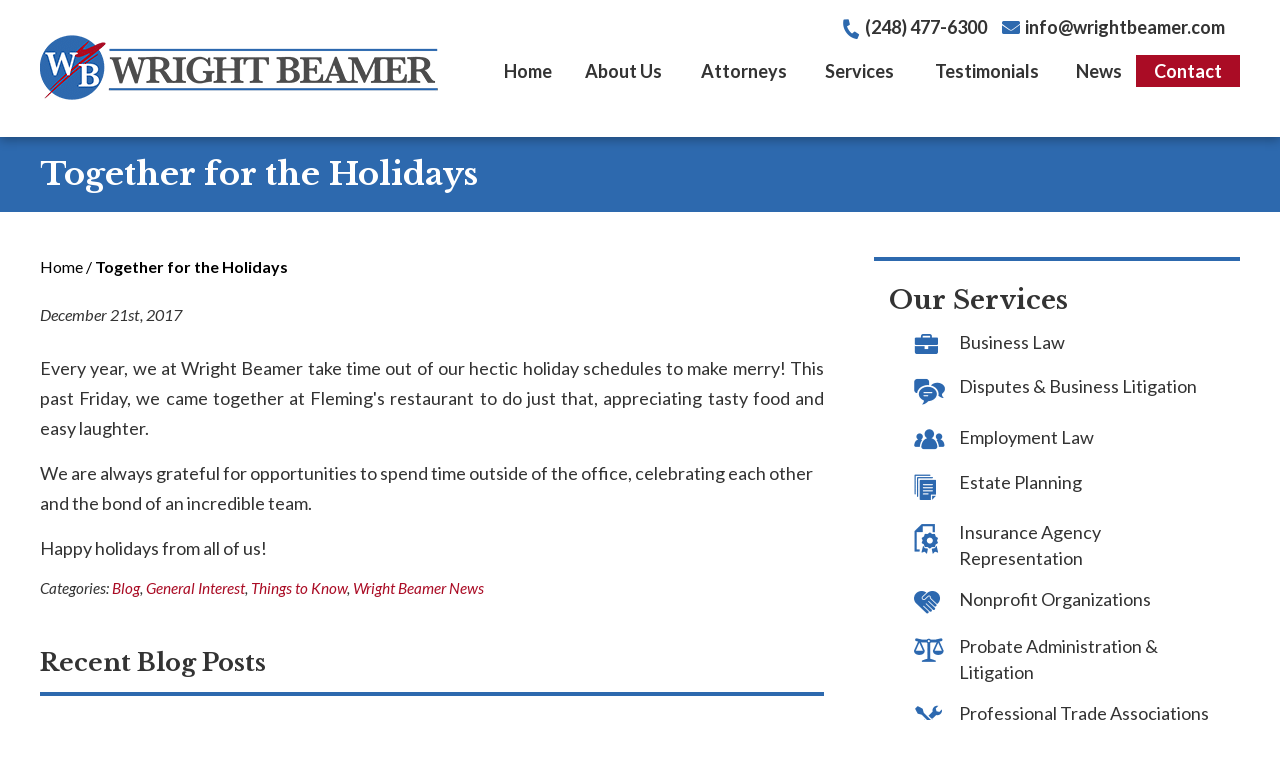

--- FILE ---
content_type: text/html; charset=UTF-8
request_url: https://www.wrightbeamer.com/together-for-the-holidays/
body_size: 15731
content:

<!DOCTYPE html>
<!--[if IE 8 ]>    <html lang="en-US" class="no-js no-touch ie8"> <![endif]-->
<!--[if (gte IE 9)|(gt IEMobile 7)|!(IEMobile)|!(IE)]><!--><html lang="en-US" class="no-js no-touch"><!--<![endif]-->

    <head>
        <meta name="themodernfirm-framework-version" content="2.5.1.1" />
        <meta name="wordpress-version" content="6.8.1" />
        <meta http-equiv="Content-Type" content="text/html; charset=utf-8" />
<script type="text/javascript">
/* <![CDATA[ */
var gform;gform||(document.addEventListener("gform_main_scripts_loaded",function(){gform.scriptsLoaded=!0}),document.addEventListener("gform/theme/scripts_loaded",function(){gform.themeScriptsLoaded=!0}),window.addEventListener("DOMContentLoaded",function(){gform.domLoaded=!0}),gform={domLoaded:!1,scriptsLoaded:!1,themeScriptsLoaded:!1,isFormEditor:()=>"function"==typeof InitializeEditor,callIfLoaded:function(o){return!(!gform.domLoaded||!gform.scriptsLoaded||!gform.themeScriptsLoaded&&!gform.isFormEditor()||(gform.isFormEditor()&&console.warn("The use of gform.initializeOnLoaded() is deprecated in the form editor context and will be removed in Gravity Forms 3.1."),o(),0))},initializeOnLoaded:function(o){gform.callIfLoaded(o)||(document.addEventListener("gform_main_scripts_loaded",()=>{gform.scriptsLoaded=!0,gform.callIfLoaded(o)}),document.addEventListener("gform/theme/scripts_loaded",()=>{gform.themeScriptsLoaded=!0,gform.callIfLoaded(o)}),window.addEventListener("DOMContentLoaded",()=>{gform.domLoaded=!0,gform.callIfLoaded(o)}))},hooks:{action:{},filter:{}},addAction:function(o,r,e,t){gform.addHook("action",o,r,e,t)},addFilter:function(o,r,e,t){gform.addHook("filter",o,r,e,t)},doAction:function(o){gform.doHook("action",o,arguments)},applyFilters:function(o){return gform.doHook("filter",o,arguments)},removeAction:function(o,r){gform.removeHook("action",o,r)},removeFilter:function(o,r,e){gform.removeHook("filter",o,r,e)},addHook:function(o,r,e,t,n){null==gform.hooks[o][r]&&(gform.hooks[o][r]=[]);var d=gform.hooks[o][r];null==n&&(n=r+"_"+d.length),gform.hooks[o][r].push({tag:n,callable:e,priority:t=null==t?10:t})},doHook:function(r,o,e){var t;if(e=Array.prototype.slice.call(e,1),null!=gform.hooks[r][o]&&((o=gform.hooks[r][o]).sort(function(o,r){return o.priority-r.priority}),o.forEach(function(o){"function"!=typeof(t=o.callable)&&(t=window[t]),"action"==r?t.apply(null,e):e[0]=t.apply(null,e)})),"filter"==r)return e[0]},removeHook:function(o,r,t,n){var e;null!=gform.hooks[o][r]&&(e=(e=gform.hooks[o][r]).filter(function(o,r,e){return!!(null!=n&&n!=o.tag||null!=t&&t!=o.priority)}),gform.hooks[o][r]=e)}});
/* ]]> */
</script>

        <meta charset="UTF-8" />
        <meta name="viewport" content="width=device-width, initial-scale=1, maximum-scale=1.0, user-scalable=no" />
        <link rel="profile" href="https://gmpg.org/xfn/11" />	
                <link rel="shortcut icon" href="https://www.wrightbeamer.com/wp-content/uploads/sites/528/2021/10/favicon.ico" /><meta name='robots' content='index, follow, max-image-preview:large, max-snippet:-1, max-video-preview:-1' />
	<style>img:is([sizes="auto" i], [sizes^="auto," i]) { contain-intrinsic-size: 3000px 1500px }</style>
	
	<!-- This site is optimized with the Yoast SEO plugin v26.8 - https://yoast.com/product/yoast-seo-wordpress/ -->
	<title>Together for the Holidays</title>
	<link rel="canonical" href="https://www.wrightbeamer.com/together-for-the-holidays/" />
	<meta property="og:locale" content="en_US" />
	<meta property="og:type" content="article" />
	<meta property="og:title" content="Together for the Holidays" />
	<meta property="og:description" content="Every year, we at Wright Beamer take time out of our hectic holiday schedules to make merry! This past Friday, we came together at Fleming&#8217;s restaurant to do just that, appreciating tasty food and easy laughter.  We are always grateful for opportunities to spend time outside of the office, celebrating each other and the bond of an incredible [&hellip;]" />
	<meta property="og:url" content="https://www.wrightbeamer.com/together-for-the-holidays/" />
	<meta property="og:site_name" content="Wright Beamer, PLC" />
	<meta property="article:publisher" content="https://www.facebook.com/WrightBeamer/" />
	<meta property="article:published_time" content="2017-12-21T20:06:05+00:00" />
	<meta property="article:modified_time" content="2021-11-09T23:42:55+00:00" />
	<meta name="author" content="Lauren Woirol" />
	<meta name="twitter:card" content="summary_large_image" />
	<meta name="twitter:creator" content="@wrightbeamer" />
	<meta name="twitter:site" content="@wrightbeamer" />
	<meta name="twitter:label1" content="Written by" />
	<meta name="twitter:data1" content="Lauren Woirol" />
	<script type="application/ld+json" class="yoast-schema-graph">{"@context":"https://schema.org","@graph":[{"@type":"Article","@id":"https://www.wrightbeamer.com/together-for-the-holidays/#article","isPartOf":{"@id":"https://www.wrightbeamer.com/together-for-the-holidays/"},"author":{"name":"Lauren Woirol","@id":"https://www.wrightbeamer.com/#/schema/person/ea51f2396832ee75b5f42e806e61a787"},"headline":"Together for the Holidays","datePublished":"2017-12-21T20:06:05+00:00","dateModified":"2021-11-09T23:42:55+00:00","mainEntityOfPage":{"@id":"https://www.wrightbeamer.com/together-for-the-holidays/"},"wordCount":70,"articleSection":["Blog","General Interest","Things to Know","Wright Beamer News"],"inLanguage":"en-US"},{"@type":"WebPage","@id":"https://www.wrightbeamer.com/together-for-the-holidays/","url":"https://www.wrightbeamer.com/together-for-the-holidays/","name":"Together for the Holidays","isPartOf":{"@id":"https://www.wrightbeamer.com/#website"},"datePublished":"2017-12-21T20:06:05+00:00","dateModified":"2021-11-09T23:42:55+00:00","author":{"@id":"https://www.wrightbeamer.com/#/schema/person/ea51f2396832ee75b5f42e806e61a787"},"breadcrumb":{"@id":"https://www.wrightbeamer.com/together-for-the-holidays/#breadcrumb"},"inLanguage":"en-US","potentialAction":[{"@type":"ReadAction","target":["https://www.wrightbeamer.com/together-for-the-holidays/"]}]},{"@type":"BreadcrumbList","@id":"https://www.wrightbeamer.com/together-for-the-holidays/#breadcrumb","itemListElement":[{"@type":"ListItem","position":1,"name":"Home","item":"https://www.wrightbeamer.com/"},{"@type":"ListItem","position":2,"name":"Together for the Holidays"}]},{"@type":"WebSite","@id":"https://www.wrightbeamer.com/#website","url":"https://www.wrightbeamer.com/","name":"Wright Beamer, PLC","description":"","potentialAction":[{"@type":"SearchAction","target":{"@type":"EntryPoint","urlTemplate":"https://www.wrightbeamer.com/?s={search_term_string}"},"query-input":{"@type":"PropertyValueSpecification","valueRequired":true,"valueName":"search_term_string"}}],"inLanguage":"en-US"},{"@type":"Person","@id":"https://www.wrightbeamer.com/#/schema/person/ea51f2396832ee75b5f42e806e61a787","name":"Lauren Woirol","image":{"@type":"ImageObject","inLanguage":"en-US","@id":"https://www.wrightbeamer.com/#/schema/person/image/","url":"https://secure.gravatar.com/avatar/2ec06a741cb21f66ec1f4441aa1575b8149872c73d95321b4b48f682fa0dddd0?s=96&d=mm&r=g","contentUrl":"https://secure.gravatar.com/avatar/2ec06a741cb21f66ec1f4441aa1575b8149872c73d95321b4b48f682fa0dddd0?s=96&d=mm&r=g","caption":"Lauren Woirol"},"url":"https://www.wrightbeamer.com/author/lwoirol/"}]}</script>
	<!-- / Yoast SEO plugin. -->


<link rel='dns-prefetch' href='//fonts.googleapis.com' />
<link rel='dns-prefetch' href='//use.fontawesome.com' />
<script type="text/javascript">
/* <![CDATA[ */
window._wpemojiSettings = {"baseUrl":"https:\/\/s.w.org\/images\/core\/emoji\/15.1.0\/72x72\/","ext":".png","svgUrl":"https:\/\/s.w.org\/images\/core\/emoji\/15.1.0\/svg\/","svgExt":".svg","source":{"concatemoji":"https:\/\/www.wrightbeamer.com\/wp-includes\/js\/wp-emoji-release.min.js?ver=6.8.1"}};
/*! This file is auto-generated */
!function(i,n){var o,s,e;function c(e){try{var t={supportTests:e,timestamp:(new Date).valueOf()};sessionStorage.setItem(o,JSON.stringify(t))}catch(e){}}function p(e,t,n){e.clearRect(0,0,e.canvas.width,e.canvas.height),e.fillText(t,0,0);var t=new Uint32Array(e.getImageData(0,0,e.canvas.width,e.canvas.height).data),r=(e.clearRect(0,0,e.canvas.width,e.canvas.height),e.fillText(n,0,0),new Uint32Array(e.getImageData(0,0,e.canvas.width,e.canvas.height).data));return t.every(function(e,t){return e===r[t]})}function u(e,t,n){switch(t){case"flag":return n(e,"\ud83c\udff3\ufe0f\u200d\u26a7\ufe0f","\ud83c\udff3\ufe0f\u200b\u26a7\ufe0f")?!1:!n(e,"\ud83c\uddfa\ud83c\uddf3","\ud83c\uddfa\u200b\ud83c\uddf3")&&!n(e,"\ud83c\udff4\udb40\udc67\udb40\udc62\udb40\udc65\udb40\udc6e\udb40\udc67\udb40\udc7f","\ud83c\udff4\u200b\udb40\udc67\u200b\udb40\udc62\u200b\udb40\udc65\u200b\udb40\udc6e\u200b\udb40\udc67\u200b\udb40\udc7f");case"emoji":return!n(e,"\ud83d\udc26\u200d\ud83d\udd25","\ud83d\udc26\u200b\ud83d\udd25")}return!1}function f(e,t,n){var r="undefined"!=typeof WorkerGlobalScope&&self instanceof WorkerGlobalScope?new OffscreenCanvas(300,150):i.createElement("canvas"),a=r.getContext("2d",{willReadFrequently:!0}),o=(a.textBaseline="top",a.font="600 32px Arial",{});return e.forEach(function(e){o[e]=t(a,e,n)}),o}function t(e){var t=i.createElement("script");t.src=e,t.defer=!0,i.head.appendChild(t)}"undefined"!=typeof Promise&&(o="wpEmojiSettingsSupports",s=["flag","emoji"],n.supports={everything:!0,everythingExceptFlag:!0},e=new Promise(function(e){i.addEventListener("DOMContentLoaded",e,{once:!0})}),new Promise(function(t){var n=function(){try{var e=JSON.parse(sessionStorage.getItem(o));if("object"==typeof e&&"number"==typeof e.timestamp&&(new Date).valueOf()<e.timestamp+604800&&"object"==typeof e.supportTests)return e.supportTests}catch(e){}return null}();if(!n){if("undefined"!=typeof Worker&&"undefined"!=typeof OffscreenCanvas&&"undefined"!=typeof URL&&URL.createObjectURL&&"undefined"!=typeof Blob)try{var e="postMessage("+f.toString()+"("+[JSON.stringify(s),u.toString(),p.toString()].join(",")+"));",r=new Blob([e],{type:"text/javascript"}),a=new Worker(URL.createObjectURL(r),{name:"wpTestEmojiSupports"});return void(a.onmessage=function(e){c(n=e.data),a.terminate(),t(n)})}catch(e){}c(n=f(s,u,p))}t(n)}).then(function(e){for(var t in e)n.supports[t]=e[t],n.supports.everything=n.supports.everything&&n.supports[t],"flag"!==t&&(n.supports.everythingExceptFlag=n.supports.everythingExceptFlag&&n.supports[t]);n.supports.everythingExceptFlag=n.supports.everythingExceptFlag&&!n.supports.flag,n.DOMReady=!1,n.readyCallback=function(){n.DOMReady=!0}}).then(function(){return e}).then(function(){var e;n.supports.everything||(n.readyCallback(),(e=n.source||{}).concatemoji?t(e.concatemoji):e.wpemoji&&e.twemoji&&(t(e.twemoji),t(e.wpemoji)))}))}((window,document),window._wpemojiSettings);
/* ]]> */
</script>
<link rel='stylesheet' id='google-material-icons-css' href='https://fonts.googleapis.com/icon?family=Material+Icons' type='text/css' media='all' />
<link rel='stylesheet' id='fontawesome-css' href='https://use.fontawesome.com/releases/v5.9.0/css/all.css' type='text/css' media='all' />
<link rel='stylesheet' id='google-font-lato-css' href='https://fonts.googleapis.com/css2?family=Lato:ital,wght@0,300;0,400;0,700;0,900;1,300;1,400;1,700;1,900&#038;display=swap' type='text/css' media='screen' />
<link rel='stylesheet' id='google-font-libre-baskerville-css' href='https://fonts.googleapis.com/css2?family=Libre+Baskerville:ital,wght@0,400;0,700;1,400&#038;display=swap' type='text/css' media='screen' />
<link rel='stylesheet' id='tmf-scaffolding-css' href='https://www.wrightbeamer.com/wp-content/themes/themodernfirm-framework/assets/css/scaffolding.css' type='text/css' media='screen' />
<link rel='stylesheet' id='tmf-framework-css' href='https://www.wrightbeamer.com/wp-content/themes/themodernfirm-framework/assets/css/framework.css' type='text/css' media='screen' />
<link rel='stylesheet' id='tmf-menu-css' href='https://www.wrightbeamer.com/wp-content/themes/themodernfirm-framework/assets/css/menu.css' type='text/css' media='screen' />
<link rel='stylesheet' id='tmf-posts-css' href='https://www.wrightbeamer.com/wp-content/themes/themodernfirm-framework/assets/css/posts.css' type='text/css' media='screen' />
<link rel='stylesheet' id='tmf-print-css' href='https://www.wrightbeamer.com/wp-content/themes/themodernfirm-framework/assets/css/print.css' type='text/css' media='print' />
<link rel='stylesheet' id='tmf-structural-css' href='https://www.wrightbeamer.com/wp-content/themes/mod-premium/wrightbeamer/assets/css/structural.css' type='text/css' media='screen' />
<link rel='stylesheet' id='tmf-child-posts-css' href='https://www.wrightbeamer.com/wp-content/themes/mod-premium/wrightbeamer/assets/css/posts.css' type='text/css' media='screen' />
<link rel='stylesheet' id='tmf-editor-content-css' href='https://www.wrightbeamer.com/wp-content/themes/mod-premium/wrightbeamer/assets/css/editor-content.css' type='text/css' media='screen' />
<link rel='stylesheet' id='tmf-child-print-css' href='https://www.wrightbeamer.com/wp-content/themes/mod-premium/wrightbeamer/assets/css/print.css' type='text/css' media='print' />
<link rel='stylesheet' id='jquery.bxslider-css' href='https://www.wrightbeamer.com/wp-content/themes/mod-premium/wrightbeamer/assets/css/jquery.bxslider.css' type='text/css' media='screen' />
<link rel='stylesheet' id='smk-accordion-css' href='https://www.wrightbeamer.com/wp-content/themes/mod-premium/wrightbeamer/assets/css/smk-accordion.css' type='text/css' media='screen' />
<style id='wp-emoji-styles-inline-css' type='text/css'>

	img.wp-smiley, img.emoji {
		display: inline !important;
		border: none !important;
		box-shadow: none !important;
		height: 1em !important;
		width: 1em !important;
		margin: 0 0.07em !important;
		vertical-align: -0.1em !important;
		background: none !important;
		padding: 0 !important;
	}
</style>
<style id='classic-theme-styles-inline-css' type='text/css'>
/*! This file is auto-generated */
.wp-block-button__link{color:#fff;background-color:#32373c;border-radius:9999px;box-shadow:none;text-decoration:none;padding:calc(.667em + 2px) calc(1.333em + 2px);font-size:1.125em}.wp-block-file__button{background:#32373c;color:#fff;text-decoration:none}
</style>
<link rel='stylesheet' id='wp-components-css' href='https://www.wrightbeamer.com/wp-includes/css/dist/components/style.min.css?ver=6.8.1' type='text/css' media='all' />
<link rel='stylesheet' id='wp-preferences-css' href='https://www.wrightbeamer.com/wp-includes/css/dist/preferences/style.min.css?ver=6.8.1' type='text/css' media='all' />
<link rel='stylesheet' id='wp-block-editor-css' href='https://www.wrightbeamer.com/wp-includes/css/dist/block-editor/style.min.css?ver=6.8.1' type='text/css' media='all' />
<link rel='stylesheet' id='popup-maker-block-library-style-css' href='https://www.wrightbeamer.com/wp-content/plugins/popup-maker/dist/packages/block-library-style.css?ver=dbea705cfafe089d65f1' type='text/css' media='all' />
<link rel='stylesheet' id='myCustomStyles-css' href='https://www.wrightbeamer.com/wp-content/plugins/tinymce-formats/editor-styles.css?ver=6.8.1' type='text/css' media='all' />
<script type="text/javascript" src="https://www.wrightbeamer.com/wp-includes/js/jquery/jquery.min.js?ver=3.7.1" id="jquery-core-js"></script>
<script type="text/javascript" src="https://www.wrightbeamer.com/wp-includes/js/jquery/jquery-migrate.min.js?ver=3.4.1" id="jquery-migrate-js"></script>
<script type="text/javascript" src="https://www.wrightbeamer.com/wp-content/themes/themodernfirm-framework/assets/js/core.js?ver=6.8.1" id="tmf-core-js"></script>
<script type="text/javascript" src="https://www.wrightbeamer.com/wp-content/themes/mod-premium/wrightbeamer/assets/js/jquery.bxslider.min.js?ver=6.8.1" id="bx-slider-js"></script>
<script type="text/javascript" src="https://www.wrightbeamer.com/wp-content/themes/mod-premium/wrightbeamer/assets/js/smk-accordion.js?ver=6.8.1" id="tmf-smk-accordion-js"></script>
<script type="text/javascript" src="https://www.wrightbeamer.com/wp-content/themes/mod-premium/wrightbeamer/assets/js/script.js?ver=6.8.1" id="tmf-script-js"></script>
<script type="text/javascript" src="https://www.wrightbeamer.com/wp-content/themes/themodernfirm-framework/assets/js/menu.js?ver=6.8.1" id="tmf-menu-js"></script>
<script type="text/javascript" id="ai-js-js-extra">
/* <![CDATA[ */
var MyAjax = {"ajaxurl":"https:\/\/www.wrightbeamer.com\/wp-admin\/admin-ajax.php","security":"deae2a922a"};
/* ]]> */
</script>
<script type="text/javascript" src="https://www.wrightbeamer.com/wp-content/plugins/advanced-iframe/js/ai.min.js?ver=1" id="ai-js-js"></script>
<link rel="https://api.w.org/" href="https://www.wrightbeamer.com/wp-json/" /><link rel="alternate" title="JSON" type="application/json" href="https://www.wrightbeamer.com/wp-json/wp/v2/posts/1341" /><link rel="EditURI" type="application/rsd+xml" title="RSD" href="https://www.wrightbeamer.com/xmlrpc.php?rsd" />
<meta name="generator" content="WordPress 6.8.1" />
<link rel='shortlink' href='https://www.wrightbeamer.com/?p=1341' />
<link rel="alternate" title="oEmbed (JSON)" type="application/json+oembed" href="https://www.wrightbeamer.com/wp-json/oembed/1.0/embed?url=https%3A%2F%2Fwww.wrightbeamer.com%2Ftogether-for-the-holidays%2F" />
<link rel="alternate" title="oEmbed (XML)" type="text/xml+oembed" href="https://www.wrightbeamer.com/wp-json/oembed/1.0/embed?url=https%3A%2F%2Fwww.wrightbeamer.com%2Ftogether-for-the-holidays%2F&#038;format=xml" />
<style type="text/css" id="tmf-inline-styles-header"> #mobile-nav{ background-color: rgba(170, 12, 37, 1 ); }  #mobile-nav .mobile-menu{ background-color: #aa0c25; }  .menu-bar-container{ text-align: center;margin-top: 5px; }  .menu-bar-container .menu-label{ font-size: 18px;}  #mobile-nav .mob-expand-submenu:before{ color: #ffffff;} </style> 
		<! – Code snippet to speed up Google Fonts – > 
		<link rel="preconnect" href="https://fonts.googleapis.com">
		<link rel="preconnect" href="https://fonts.gstatic.com" crossorigin>
		<! – End of code snippet for Google Fonts – > 
    			<script>
				jQuery(function(){TMF.start_services(['feature_detection', 'navigation', 'accordion', 'map_adjust', 'video_support', 'obfuscate_email']);});
			</script>
		<!--Following script is handled in Settings->Advanced--> 	

<script type="text/javascript"> _linkedin_partner_id = "1068962"; window._linkedin_data_partner_ids = window._linkedin_data_partner_ids || []; window._linkedin_data_partner_ids.push(_linkedin_partner_id); </script><script type="text/javascript"> (function(l) { if (!l){window.lintrk = function(a,b){window.lintrk.q.push([a,b])}; window.lintrk.q=[]} var s = document.getElementsByTagName("script")[0]; var b = document.createElement("script"); b.type = "text/javascript";b.async = true; b.src = "https://snap.licdn.com/li.lms-analytics/insight.min.js"; s.parentNode.insertBefore(b, s);})(window.lintrk); </script> <noscript> <img height="1" width="1" style="display:none;" alt="" src="https://px.ads.linkedin.com/collect/?pid=1068962&fmt=gif" /> </noscript><!-- google analytics -->
	<script type="text/javascript">
		(function(i,s,o,g,r,a,m){i['GoogleAnalyticsObject']=r;i[r]=i[r]||function(){
			(i[r].q=i[r].q||[]).push(arguments)},i[r].l=1*new Date();a=s.createElement(o),
			m=s.getElementsByTagName(o)[0];a.async=1;a.src=g;m.parentNode.insertBefore(a,m)
		})(window,document,'script','//www.google-analytics.com/analytics.js','ga');

		ga('create', 'UA-28451721-1');
		ga('require', 'displayfeatures');
		ga('send', 'pageview');
	</script>
<a href="#body-wrapper" class="screen-reader-shortcut">Skip to main content</a><a href="#primary-nav-wrapper" class="screen-reader-shortcut">Skip to navigation</a><div id="top"></div>    </head>

    <body data-rsssl=1 class="wp-singular post-template-default single single-post postid-1341 single-format-standard wp-theme-themodernfirm-framework wp-child-theme-mod-premiumwrightbeamer">

        <div id="print-header">
	
	
	<img id="print-logo" class="logo" src="https://www.wrightbeamer.com/wp-content/uploads/sites/528/2021/10/logo_1x.png" alt="Wright Beamer, PLC" />
</div>                			<div id="header-wrapper" class="section-wrapper">
				<div id="header-container" class="section-container">
					<div id="header" class="section">
		
				<div id="header-row"  class="row collapse-1200 ">
		
				<div id="header-cell-1"  class="cell span-9">
			<div class="inner">
					<div class="header-top-row">
				<div class="main-logo">
					<a href="https://www.wrightbeamer.com/">

	<img id="site-logo" class="logo" src="https://www.wrightbeamer.com/wp-content/uploads/sites/528/2021/10/logo_1x.png" srcset="https://www.wrightbeamer.com/wp-content/uploads/sites/528/2021/10/logo_1x.png 1x, https://www.wrightbeamer.com/wp-content/uploads/sites/528/2021/10/logo_2x.png 2x, https://www.wrightbeamer.com/wp-content/uploads/sites/528/2021/10/logo_3x.png 3x" alt="Wright Beamer, PLC"/>
</a>				</div>
				<div class="mobile-view">
					<div id="header-top">
						<div class="tmf-module-area tmf-single-module-area tmf-module-area-header">			<div class="tmf-module tmf-module-17 tmf-module-site-header---upper-right">
								<div class="tmf-module-content editor-content">
					<p><span class="tmf-field post-id-152 location phone-1"><a href="tel:(248) 477-6300">(248) 477-6300</a></span><a class="tmf-email tmf-field post-id-152 location email" href="#" title="Email" data-front="info" data-back="wrightbeamer.com"></a></p>				</div>
			</div>
		</div>					</div>
				</div>
			</div>

		</div></div>		<div id="header-cell-2"  class="cell span-15" role="complementary">
			<div class="inner">
					<div class="desktop-view">
				<div id="header-top">
					<div class="tmf-module-area tmf-single-module-area tmf-module-area-header">			<div class="tmf-module tmf-module-17 tmf-module-site-header---upper-right">
								<div class="tmf-module-content editor-content">
					<p><span class="tmf-field post-id-152 location phone-1"><a href="tel:(248) 477-6300">(248) 477-6300</a></span><a class="tmf-email tmf-field post-id-152 location email" href="#" title="Email" data-front="info" data-back="wrightbeamer.com"></a></p>				</div>
			</div>
		</div>				</div>
			</div>
	        	
	
				<div id="mobile-nav-wrapper" class="section-wrapper">
				<div id="mobile-nav-container" class="section-container">
					<div id="mobile-nav" class="section">
		
		<div class="menu-bar-container">

			<div class="menu-bar">
				<div class="hamburger-container">
					<div class="hamburger"></div>
				</div>
				<div class="menu-label">
					Menu				</div>
			</div>

		</div>

		<div class="mobile-menu-container">

			<div class="mobile-menu  mobile-menu-fade-in submenu-icon-plus-sign">

				<div class="top-part">
					<i class="fas fa-times mob-cancel-button"></i>

					
				</div>

				<ul id="mobile-nav-nav-menu" class="menu"><li id="menu-item-5" class="menu-item menu-item-type-post_type menu-item-object-page menu-item-home first menu-item-5"><a href="https://www.wrightbeamer.com/">Home</a></li>
<li id="menu-item-129" class="menu-item menu-item-type-post_type menu-item-object-page menu-item-has-children menu-item-129"><a href="https://www.wrightbeamer.com/our-firm/">About Us</a>
<div class="wrap"><ul class="sub-menu">
	<li id="menu-item-2573" class="menu-item menu-item-type-post_type menu-item-object-page first menu-item-2573"><a href="https://www.wrightbeamer.com/our-firm/">Our Firm</a></li>
	<li id="menu-item-2575" class="menu-item menu-item-type-custom menu-item-object-custom menu-item-2575"><a href="/staff/">Support Team</a></li>
	<li id="menu-item-3465" class="menu-item menu-item-type-custom menu-item-object-custom menu-item-3465"><a href="/wright-beamer-news/">News &#038; Community</a></li>
	<li id="menu-item-2574" class="menu-item menu-item-type-post_type menu-item-object-page last menu-item-2574"><a href="https://www.wrightbeamer.com/why-choose-us/">Why Choose Us</a></li>
</ul></div>
</li>
<li id="menu-item-130" class="menu-item menu-item-type-custom menu-item-object-custom menu-item-has-children menu-item-130"><a href="/attorneys/">Attorneys</a>
<div class="wrap"><ul class="sub-menu">
	<li id="menu-item-131" class="menu-item menu-item-type-post_type menu-item-object-attorney first menu-item-131"><a href="https://www.wrightbeamer.com/attorneys/dirk-a-beamer/">Dirk A. Beamer</a></li>
	<li id="menu-item-132" class="menu-item menu-item-type-post_type menu-item-object-attorney menu-item-132"><a href="https://www.wrightbeamer.com/attorneys/leclair-l-flaherty/">LeClair L. Flaherty</a></li>
	<li id="menu-item-136" class="menu-item menu-item-type-post_type menu-item-object-attorney menu-item-136"><a href="https://www.wrightbeamer.com/attorneys/evan-m-chall/">Evan M. Chall</a></li>
	<li id="menu-item-5492" class="menu-item menu-item-type-post_type menu-item-object-attorney menu-item-5492"><a href="https://www.wrightbeamer.com/attorneys/hannah-n-smith/">Hannah N. Smith</a></li>
	<li id="menu-item-5571" class="menu-item menu-item-type-post_type menu-item-object-attorney menu-item-5571"><a href="https://www.wrightbeamer.com/attorneys/benjamin-d-wallace/">Benjamin D. Wallace</a></li>
	<li id="menu-item-133" class="menu-item menu-item-type-post_type menu-item-object-attorney last menu-item-133"><a href="https://www.wrightbeamer.com/attorneys/duane-l-reynolds/">Duane L. Reynolds (Of Counsel)</a></li>
</ul></div>
</li>
<li id="menu-item-138" class="menu-item menu-item-type-custom menu-item-object-custom menu-item-has-children menu-item-138"><a href="/services/">Services</a>
<div class="wrap"><ul class="sub-menu">
	<li id="menu-item-139" class="menu-item menu-item-type-post_type menu-item-object-practice-area first menu-item-139"><a href="https://www.wrightbeamer.com/services/business-law/">Business Law</a></li>
	<li id="menu-item-140" class="menu-item menu-item-type-post_type menu-item-object-practice-area menu-item-140"><a href="https://www.wrightbeamer.com/services/disputes-business-litigation/">Disputes &amp; Business Litigation</a></li>
	<li id="menu-item-141" class="menu-item menu-item-type-post_type menu-item-object-practice-area menu-item-141"><a href="https://www.wrightbeamer.com/services/employment-law/">Employment Law</a></li>
	<li id="menu-item-142" class="menu-item menu-item-type-post_type menu-item-object-practice-area menu-item-142"><a href="https://www.wrightbeamer.com/services/estate-planning/">Estate Planning</a></li>
	<li id="menu-item-143" class="menu-item menu-item-type-post_type menu-item-object-practice-area menu-item-143"><a href="https://www.wrightbeamer.com/services/insurance-agency-representation/">Insurance Agency Representation</a></li>
	<li id="menu-item-144" class="menu-item menu-item-type-post_type menu-item-object-practice-area menu-item-144"><a href="https://www.wrightbeamer.com/services/nonprofit-organizations/">Nonprofit Organizations</a></li>
	<li id="menu-item-145" class="menu-item menu-item-type-post_type menu-item-object-practice-area menu-item-145"><a href="https://www.wrightbeamer.com/services/probate-administration-litigation/">Probate Administration &amp; Litigation</a></li>
	<li id="menu-item-146" class="menu-item menu-item-type-post_type menu-item-object-practice-area menu-item-146"><a href="https://www.wrightbeamer.com/services/professional-trade-associations/">Professional Trade Associations</a></li>
	<li id="menu-item-147" class="menu-item menu-item-type-post_type menu-item-object-practice-area last menu-item-147"><a href="https://www.wrightbeamer.com/services/real-estate-transactions-litigation-finance/">Real Estate Transactions, Litigation &amp; Finance</a></li>
</ul></div>
</li>
<li id="menu-item-149" class="menu-item menu-item-type-custom menu-item-object-custom menu-item-149"><a href="/testimonials/">Testimonials</a></li>
<li id="menu-item-151" class="menu-item menu-item-type-post_type menu-item-object-page current_page_parent menu-item-151"><a href="https://www.wrightbeamer.com/news/">News</a></li>
<li id="menu-item-150" class="menu-item menu-item-type-custom menu-item-object-custom last menu-item-150"><a href="/contact-us/">Contact</a></li>
</ul>
									<div class="mobile-location">
						<div class="tmf-post tmf-post-152 location mobile-location first-post last-post" itemscope itemtype="https://schema.org/Organization">

	<div class="location-small-container">
	    <div class="location-small-1">
	    	<a  href="https://maps.google.com/?q=27555%20Executive%20Drive%20Farmington%20Hills%2C%20MI%2048331" target="_blank" class="location-map-link">

    			<div class="location-address">
	    			<span class="map-label"><i class="fas fa-map-marker-alt"></i></span>

			        <span class="address" itemprop="address" itemscope itemtype="https://schema.org/PostalAddress">
					    					        <div class="title business-name" itemprop="name">
					            Wright Beamer, PLC					        </div>
					    
					    				            <div itemprop="streetAddress">
				                27555 Executive Drive<br />
				                				                    Suite 100				                				            </div>
				            <span itemprop="addressLocality">Farmington Hills</span>, 
				            <span itemprop="addressRegion">MI</span> 
				            <span itemprop="postalCode">48331</span>
					    		        	</span>
				</div>
		    </a>

		    <div class="divider"></div>
		</div>

		<div class="location-small-2">
		    		        <div class="phone phone-1">
		        	<span class="label"><i class="fas fa-phone-alt"></i></span>
		            <span class="value" itemprop="telephone"><a href="tel: (248) 477-6300">(248) 477-6300</a></span>
		        </div>
		    
	    					<div class="fax">
					<span class="label"><i class="fas fa-fax"></i></span>
					<span class="value">(248) 477-7749</span>
				</div>
			
							<div class="email">
					<span class="label"><i class="fas fa-envelope"></i></span>
					<a class="tmf-email value" href="#" title="Email" data-front="info" data-back="wrightbeamer.com"></a>				</div>
					</div>
	</div>
	
</div>					</div>
				
			</div>

			<div class="mobile-menu-back-drop"></div>

		</div>

					</div>
			</div>
		</div>
		


<style type="text/css">
@media screen and (max-width: 950px){
	#mobile-nav-wrapper {
		display: block;
	}

	#primary-nav {
		display: none;
	}
}

.tmf-post.location.mobile-location {
	background: #ffffff;
}
.tmf-post.location.mobile-location,
.tmf-post.location.mobile-location a {
	color: #000000 !important;
}
.tmf-post.location.mobile-location .map-label,
.tmf-post.location.mobile-location .label {
	color: #aa0c25;
}
.tmf-post.location.mobile-location .location-small-1 {
	border-color: #aa0c25;
}
.tmf-post.location.mobile-location .divider {
	background: #aa0c25;	
}
</style>

	        	
				<div id="primary-nav-wrapper" class="section-wrapper">
				<div id="primary-nav-container" class="section-container">
					<div id="primary-nav" class="section" role="navigation">
		
		<div class="menu-bar">Menu</div>

		<ul id="primary-nav-menu" class="menu"><li class="menu-item menu-item-type-post_type menu-item-object-page menu-item-home first menu-item-5"><a href="https://www.wrightbeamer.com/">Home</a></li>
<li class="menu-item menu-item-type-post_type menu-item-object-page menu-item-has-children menu-item-129"><a href="https://www.wrightbeamer.com/our-firm/">About Us</a>
<div class="wrap"><ul class="sub-menu">
	<li class="menu-item menu-item-type-post_type menu-item-object-page first menu-item-2573"><a href="https://www.wrightbeamer.com/our-firm/">Our Firm</a></li>
	<li class="menu-item menu-item-type-custom menu-item-object-custom menu-item-2575"><a href="/staff/">Support Team</a></li>
	<li class="menu-item menu-item-type-custom menu-item-object-custom menu-item-3465"><a href="/wright-beamer-news/">News &#038; Community</a></li>
	<li class="menu-item menu-item-type-post_type menu-item-object-page last menu-item-2574"><a href="https://www.wrightbeamer.com/why-choose-us/">Why Choose Us</a></li>
</ul></div>
</li>
<li class="menu-item menu-item-type-custom menu-item-object-custom menu-item-has-children menu-item-130"><a href="/attorneys/">Attorneys</a>
<div class="wrap"><ul class="sub-menu">
	<li class="menu-item menu-item-type-post_type menu-item-object-attorney first menu-item-131"><a href="https://www.wrightbeamer.com/attorneys/dirk-a-beamer/">Dirk A. Beamer</a></li>
	<li class="menu-item menu-item-type-post_type menu-item-object-attorney menu-item-132"><a href="https://www.wrightbeamer.com/attorneys/leclair-l-flaherty/">LeClair L. Flaherty</a></li>
	<li class="menu-item menu-item-type-post_type menu-item-object-attorney menu-item-136"><a href="https://www.wrightbeamer.com/attorneys/evan-m-chall/">Evan M. Chall</a></li>
	<li class="menu-item menu-item-type-post_type menu-item-object-attorney menu-item-5492"><a href="https://www.wrightbeamer.com/attorneys/hannah-n-smith/">Hannah N. Smith</a></li>
	<li class="menu-item menu-item-type-post_type menu-item-object-attorney menu-item-5571"><a href="https://www.wrightbeamer.com/attorneys/benjamin-d-wallace/">Benjamin D. Wallace</a></li>
	<li class="menu-item menu-item-type-post_type menu-item-object-attorney last menu-item-133"><a href="https://www.wrightbeamer.com/attorneys/duane-l-reynolds/">Duane L. Reynolds (Of Counsel)</a></li>
</ul></div>
</li>
<li class="menu-item menu-item-type-custom menu-item-object-custom menu-item-has-children menu-item-138"><a href="/services/">Services</a>
<div class="wrap"><ul class="sub-menu">
	<li class="menu-item menu-item-type-post_type menu-item-object-practice-area first menu-item-139"><a href="https://www.wrightbeamer.com/services/business-law/">Business Law</a></li>
	<li class="menu-item menu-item-type-post_type menu-item-object-practice-area menu-item-140"><a href="https://www.wrightbeamer.com/services/disputes-business-litigation/">Disputes &amp; Business Litigation</a></li>
	<li class="menu-item menu-item-type-post_type menu-item-object-practice-area menu-item-141"><a href="https://www.wrightbeamer.com/services/employment-law/">Employment Law</a></li>
	<li class="menu-item menu-item-type-post_type menu-item-object-practice-area menu-item-142"><a href="https://www.wrightbeamer.com/services/estate-planning/">Estate Planning</a></li>
	<li class="menu-item menu-item-type-post_type menu-item-object-practice-area menu-item-143"><a href="https://www.wrightbeamer.com/services/insurance-agency-representation/">Insurance Agency Representation</a></li>
	<li class="menu-item menu-item-type-post_type menu-item-object-practice-area menu-item-144"><a href="https://www.wrightbeamer.com/services/nonprofit-organizations/">Nonprofit Organizations</a></li>
	<li class="menu-item menu-item-type-post_type menu-item-object-practice-area menu-item-145"><a href="https://www.wrightbeamer.com/services/probate-administration-litigation/">Probate Administration &amp; Litigation</a></li>
	<li class="menu-item menu-item-type-post_type menu-item-object-practice-area menu-item-146"><a href="https://www.wrightbeamer.com/services/professional-trade-associations/">Professional Trade Associations</a></li>
	<li class="menu-item menu-item-type-post_type menu-item-object-practice-area last menu-item-147"><a href="https://www.wrightbeamer.com/services/real-estate-transactions-litigation-finance/">Real Estate Transactions, Litigation &amp; Finance</a></li>
</ul></div>
</li>
<li class="menu-item menu-item-type-custom menu-item-object-custom menu-item-149"><a href="/testimonials/">Testimonials</a></li>
<li class="menu-item menu-item-type-post_type menu-item-object-page current_page_parent menu-item-151"><a href="https://www.wrightbeamer.com/news/">News</a></li>
<li class="menu-item menu-item-type-custom menu-item-object-custom last menu-item-150"><a href="/contact-us/">Contact</a></li>
</ul>
					</div>
			</div>
		</div>
		
 

	</div></div></div>	

				</div>
			</div>
		</div>
		                
	
				<div id="int-title-wrapper" class="section-wrapper">
				<div id="int-title-container" class="section-container">
					<div id="int-title" class="section">
				<div class="int-title-content">
										<h1 id="page-title">Together for the Holidays</h1>					</div>
					</div>
			</div>
		</div>
		
				<div id="body-wrapper" class="section-wrapper" role="main">
				<div id="body-container" class="section-container">
					<div id="body" class="section">
			
					<div id="body-row"  class="row collapse-950 ">
		
					<div id="body-cell-1"  class="cell span-16">
			<div class="inner">
		
				
					<div id="breadcrumbs" itemscope itemtype="https://schema.org/BreadcrumbList"><span itemprop="itemListElement" itemscope itemtype="https://schema.org/ListItem" class="s"><a href="https://www.wrightbeamer.com/" itemprop="item"><span itemprop="name">Home</span></a><meta itemprop="position" content="1" /></span> / <span itemprop="itemListElement" itemscope itemtype="https://schema.org/ListItem" class="s"><span class="current" itemprop="name">Together for the Holidays</span><meta itemprop="position" content="2" /></span></div>
					<div class="tmf-post tmf-post-1341 post large first-post last-post">
	
			<h1 id="page-title">
			Together for the Holidays		</h1>
	
	<div class="post-information-container">
					<div class="date">
				December 21st, 2017			</div>
				
		
		
		
<div class="social-buttons">

  

  

  

  
</div>

	</div>
	
	<div class="content-container">
		
		<div id="page-content" class="editor-content">
			<p style="text-align: justify;">Every year, we at Wright Beamer take time out of our hectic holiday schedules to make merry! This past Friday, we came together at Fleming's restaurant to do just that, appreciating tasty food and easy laughter. </p> <p>We are always grateful for opportunities to spend time outside of the office, celebrating each other and the bond of an incredible team.</p> <p>Happy holidays from all of us!</p>		</div>
	</div>

	<div class="taxonomy-container">
		<div class="tmf-taxonomy-list category"><span class="taxonomy-label label">Categories:&nbsp;</span><a href="https://www.wrightbeamer.com/blog/" class="tmf-taxonomy tmf-taxonomy-58 tmf-taxonomy-blog" title="Click for more Blog information">Blog</a><span class="separator">,</span> <a href="https://www.wrightbeamer.com/general-interest/" class="tmf-taxonomy tmf-taxonomy-59 tmf-taxonomy-general-interest" title="Click for more General Interest information">General Interest</a><span class="separator">,</span> <a href="https://www.wrightbeamer.com/things-to-know/" class="tmf-taxonomy tmf-taxonomy-60 tmf-taxonomy-things-to-know" title="Click for more Things to Know information">Things to Know</a><span class="separator">,</span> <a href="https://www.wrightbeamer.com/wright-beamer-news/" class="tmf-taxonomy tmf-taxonomy-61 tmf-taxonomy-wright-beamer-news" title="Click for more Wright Beamer News information">Wright Beamer News</a></div>	
			
	</div>

	<div class="clear"></div>

		
</div>					
				
				<h2 class="related-post-title">Recent Blog Posts</h2>            <h3><a href="https://www.wrightbeamer.com/federal-court-freeze-tag/">Federal Court Freeze Tag</a></h3>
                    <h3><a href="https://www.wrightbeamer.com/a-record-of-excellence/">A Record of Excellence</a></h3>
                    <h3><a href="https://www.wrightbeamer.com/when-the-deed-is-done/">When the Deed Is Done</a></h3>
        
			</div></div>		<div id="body-cell-2"  class="cell span-8" role="complementary">
			<div class="inner">
						<div class="tmf-module-area tmf-multi-module-area tmf-module-area-blog-sidebar">			<div class="tmf-module tmf-module-2463 tmf-module-our-services services-border">
									<h3 class="tmf-module-title">
						
							Our Services
											</h3>
								<div class="tmf-module-content editor-content">
					<p><div class="tmf-post-list small"><div class="tmf-post tmf-post-109 practice-area small first-post"> <div class="small-cell-1"> <img class="small-thumbnail" src="https://www.wrightbeamer.com/wp-content/uploads/sites/528/2021/10/sidebar_icon_business_law_1x.png" srcset="https://www.wrightbeamer.com/wp-content/uploads/sites/528/2021/10/sidebar_icon_business_law_1x.png 1x, https://www.wrightbeamer.com/wp-content/uploads/sites/528/2021/10/sidebar_icon_business_law_2x.png 2x, https://www.wrightbeamer.com/wp-content/uploads/sites/528/2021/10/sidebar_icon_business_law_3x.png 3x" alt="Business Law" /> </div> <div class="small-cell-2"> <div class="title"> <a href="https://www.wrightbeamer.com/services/business-law/" title="Read more about Business Law"> Business Law </a> </div> </div> </div><div class="tmf-post tmf-post-111 practice-area small middle-post"> <div class="small-cell-1"> <img class="small-thumbnail" src="https://www.wrightbeamer.com/wp-content/uploads/sites/528/2021/10/sidebar_icon_disputes_1x.png" srcset="https://www.wrightbeamer.com/wp-content/uploads/sites/528/2021/10/sidebar_icon_disputes_1x.png 1x, https://www.wrightbeamer.com/wp-content/uploads/sites/528/2021/10/sidebar_icon_disputes_2x.png 2x, https://www.wrightbeamer.com/wp-content/uploads/sites/528/2021/10/sidebar_icon_disputes_3x.png 3x" alt="Disputes &amp; Business Litigation" /> </div> <div class="small-cell-2"> <div class="title"> <a href="https://www.wrightbeamer.com/services/disputes-business-litigation/" title="Read more about Disputes &amp; Business Litigation"> Disputes &amp; Business Litigation </a> </div> </div> </div><div class="tmf-post tmf-post-113 practice-area small middle-post"> <div class="small-cell-1"> <img class="small-thumbnail" src="https://www.wrightbeamer.com/wp-content/uploads/sites/528/2021/10/sidebar_icon_employment_law_1x.png" srcset="https://www.wrightbeamer.com/wp-content/uploads/sites/528/2021/10/sidebar_icon_employment_law_1x.png 1x, https://www.wrightbeamer.com/wp-content/uploads/sites/528/2021/10/sidebar_icon_employment_law_2x.png 2x, https://www.wrightbeamer.com/wp-content/uploads/sites/528/2021/10/sidebar_icon_employment_law_3x.png 3x" alt="Employment Law" /> </div> <div class="small-cell-2"> <div class="title"> <a href="https://www.wrightbeamer.com/services/employment-law/" title="Read more about Employment Law"> Employment Law </a> </div> </div> </div><div class="tmf-post tmf-post-115 practice-area small middle-post"> <div class="small-cell-1"> <img class="small-thumbnail" src="https://www.wrightbeamer.com/wp-content/uploads/sites/528/2021/10/sidebar_icon_estate_planning_1x.png" srcset="https://www.wrightbeamer.com/wp-content/uploads/sites/528/2021/10/sidebar_icon_estate_planning_1x.png 1x, https://www.wrightbeamer.com/wp-content/uploads/sites/528/2021/10/sidebar_icon_estate_planning_2x.png 2x, https://www.wrightbeamer.com/wp-content/uploads/sites/528/2021/10/sidebar_icon_estate_planning_3x.png 3x" alt="Estate Planning" /> </div> <div class="small-cell-2"> <div class="title"> <a href="https://www.wrightbeamer.com/services/estate-planning/" title="Read more about Estate Planning"> Estate Planning </a> </div> </div> </div><div class="tmf-post tmf-post-117 practice-area small middle-post"> <div class="small-cell-1"> <img class="small-thumbnail" src="https://www.wrightbeamer.com/wp-content/uploads/sites/528/2021/10/sidebar_icon_insurance_1x.png" srcset="https://www.wrightbeamer.com/wp-content/uploads/sites/528/2021/10/sidebar_icon_insurance_1x.png 1x, https://www.wrightbeamer.com/wp-content/uploads/sites/528/2021/10/sidebar_icon_insurance_2x.png 2x, https://www.wrightbeamer.com/wp-content/uploads/sites/528/2021/10/sidebar_icon_insurance_3x.png 3x" alt="Insurance Agency Representation" /> </div> <div class="small-cell-2"> <div class="title"> <a href="https://www.wrightbeamer.com/services/insurance-agency-representation/" title="Read more about Insurance Agency Representation"> Insurance Agency Representation </a> </div> </div> </div><div class="tmf-post tmf-post-119 practice-area small middle-post"> <div class="small-cell-1"> <img class="small-thumbnail" src="https://www.wrightbeamer.com/wp-content/uploads/sites/528/2021/10/sidebar_icon_nonprofit_1x.png" srcset="https://www.wrightbeamer.com/wp-content/uploads/sites/528/2021/10/sidebar_icon_nonprofit_1x.png 1x, https://www.wrightbeamer.com/wp-content/uploads/sites/528/2021/10/sidebar_icon_nonprofit_2x.png 2x, https://www.wrightbeamer.com/wp-content/uploads/sites/528/2021/10/sidebar_icon_nonprofit_3x.png 3x" alt="Nonprofit Organizations" /> </div> <div class="small-cell-2"> <div class="title"> <a href="https://www.wrightbeamer.com/services/nonprofit-organizations/" title="Read more about Nonprofit Organizations"> Nonprofit Organizations </a> </div> </div> </div><div class="tmf-post tmf-post-121 practice-area small middle-post"> <div class="small-cell-1"> <img class="small-thumbnail" src="https://www.wrightbeamer.com/wp-content/uploads/sites/528/2021/10/sidebar_icon_probate_admin_1x.png" srcset="https://www.wrightbeamer.com/wp-content/uploads/sites/528/2021/10/sidebar_icon_probate_admin_1x.png 1x, https://www.wrightbeamer.com/wp-content/uploads/sites/528/2021/10/sidebar_icon_probate_admin_2x.png 2x, https://www.wrightbeamer.com/wp-content/uploads/sites/528/2021/10/sidebar_icon_probate_admin_3x.png 3x" alt="Probate Administration &amp; Litigation" /> </div> <div class="small-cell-2"> <div class="title"> <a href="https://www.wrightbeamer.com/services/probate-administration-litigation/" title="Read more about Probate Administration &amp; Litigation"> Probate Administration &amp; Litigation </a> </div> </div> </div><div class="tmf-post tmf-post-123 practice-area small middle-post"> <div class="small-cell-1"> <img class="small-thumbnail" src="https://www.wrightbeamer.com/wp-content/uploads/sites/528/2021/10/sidebar_icon_professional_trade_1x.png" srcset="https://www.wrightbeamer.com/wp-content/uploads/sites/528/2021/10/sidebar_icon_professional_trade_1x.png 1x, https://www.wrightbeamer.com/wp-content/uploads/sites/528/2021/10/sidebar_icon_professional_trade_2x.png 2x, https://www.wrightbeamer.com/wp-content/uploads/sites/528/2021/10/sidebar_icon_professional_trade_3x.png 3x" alt="Professional Trade Associations" /> </div> <div class="small-cell-2"> <div class="title"> <a href="https://www.wrightbeamer.com/services/professional-trade-associations/" title="Read more about Professional Trade Associations"> Professional Trade Associations </a> </div> </div> </div><div class="tmf-post tmf-post-125 practice-area small last-post"> <div class="small-cell-1"> <img class="small-thumbnail" src="https://www.wrightbeamer.com/wp-content/uploads/sites/528/2021/10/sidebar_icon_real_estate_1x.png" srcset="https://www.wrightbeamer.com/wp-content/uploads/sites/528/2021/10/sidebar_icon_real_estate_1x.png 1x, https://www.wrightbeamer.com/wp-content/uploads/sites/528/2021/10/sidebar_icon_real_estate_2x.png 2x, https://www.wrightbeamer.com/wp-content/uploads/sites/528/2021/10/sidebar_icon_real_estate_3x.png 3x" alt="Real Estate Transactions, Litigation &amp; Finance" /> </div> <div class="small-cell-2"> <div class="title"> <a href="https://www.wrightbeamer.com/services/real-estate-transactions-litigation-finance/" title="Read more about Real Estate Transactions, Litigation &amp; Finance"> Real Estate Transactions, Litigation &amp; Finance </a> </div> </div> </div></div></p>				</div>
			</div>
		</div>
		</div></div></div>	

					</div>
			</div>
		</div>
		
      

        			<div id="contact-section-wrapper" class="section-wrapper">
				<div id="contact-section-container" class="section-container">
					<div id="contact-section" class="section">
		
				<div id="contact-section-row"  class="row collapse-1050 ">
		
				<div id="contact-section-cell-1"  class="cell span-24">
			<div class="inner">
		
			<div class="tmf-module-area tmf-single-module-area tmf-module-area-contact-section">			<div class="tmf-module tmf-module-22 tmf-module-for-more-information">
									<h3 class="tmf-module-title">
						
							For More Information
											</h3>
								<div class="tmf-module-content editor-content">
					<div><script type="text/javascript"> /* <![CDATA[ */  /* ]]> */ </script> <div class='gf_browser_chrome gform_wrapper gform_legacy_markup_wrapper gform-theme--no-framework tmf-form_wrapper' data-form-theme='legacy' data-form-index='0' id='gform_wrapper_1' ><div id='gf_1' class='gform_anchor' tabindex='-1'></div><form method='post' enctype='multipart/form-data' target='gform_ajax_frame_1' id='gform_1' class='tmf-form' action='/together-for-the-holidays/#gf_1' data-formid='1' novalidate> <input type='hidden' class='gforms-pum' value='{"closepopup":false,"closedelay":0,"openpopup":false,"openpopup_id":0}' /> <div class='gform-body gform_body'><ul id='gform_fields_1' class='gform_fields top_label form_sublabel_below description_below validation_below'><li id="field_1_6" class="gfield gfield--type-html gfield--width-full gfield_html gfield_html_formatted gfield_no_follows_desc field_sublabel_below gfield--no-description field_description_below field_validation_below gfield_visibility_visible" ></li> </ul> <div class="left_half"> <ul class="gform_fields top_label description_below"></li><li id="field_1_1" class="gfield gfield--type-name gfield_contains_required field_sublabel_hidden_label gfield--no-description field_description_below hidden_label field_validation_below gfield_visibility_visible" ><label class='gfield_label gform-field-label gfield_label_before_complex' >Full Name<span class="gfield_required"><span class="gfield_required gfield_required_asterisk">*</span></span></label><div class='ginput_complex ginput_container ginput_container--name no_prefix has_first_name no_middle_name no_last_name no_suffix gf_name_has_1 ginput_container_name gform-grid-row' id='input_1_1'> <span id='input_1_1_3_container' class='name_first gform-grid-col gform-grid-col--size-auto' > <input type='text' name='input_1.3' id='input_1_1_3' value='' aria-required='true' placeholder='Full Name' /> <label for='input_1_1_3' class='gform-field-label gform-field-label--type-sub hidden_sub_label screen-reader-text'>First</label> </span> </div></li><li id="field_1_3" class="gfield gfield--type-phone gfield--width-full field_sublabel_below gfield--no-description field_description_below hidden_label field_validation_below gfield_visibility_visible" ><label class='gfield_label gform-field-label' for='input_1_3'>Phone</label><div class='ginput_container ginput_container_phone'><input name='input_3' id='input_1_3' type='tel' value='' class='large' placeholder='Phone' aria-invalid="false" /></div></li><li id="field_1_2" class="gfield gfield--type-email gfield_contains_required field_sublabel_below gfield--no-description field_description_below hidden_label field_validation_below gfield_visibility_visible" ><label class='gfield_label gform-field-label' for='input_1_2'>Email<span class="gfield_required"><span class="gfield_required gfield_required_asterisk">*</span></span></label><div class='ginput_container ginput_container_email'> <input name='input_2' id='input_1_2' type='email' value='' class='large' placeholder='Email' aria-required="true" aria-invalid="false" /> </div></li><li id="field_1_7" class="gfield gfield--type-html gfield--width-full gfield_html gfield_html_formatted gfield_no_follows_desc field_sublabel_below gfield--no-description field_description_below field_validation_below gfield_visibility_visible" ></ul> </div> <div class="right_half"> <ul class="gform_fields top_label description_below"></li><li id="field_1_4" class="gfield gfield--type-textarea field_sublabel_below gfield--no-description field_description_below hidden_label field_validation_below gfield_visibility_visible" ><label class='gfield_label gform-field-label' for='input_1_4'>Message</label><div class='ginput_container ginput_container_textarea'><textarea name='input_4' id='input_1_4' class='textarea small' placeholder='Message' aria-invalid="false" rows='10' cols='50'></textarea></div></li><li id="field_1_8" class="gfield gfield--type-html gfield--width-full gfield_html gfield_html_formatted gfield_no_follows_desc field_sublabel_below gfield--no-description field_description_below field_validation_below gfield_visibility_visible" ></ul> </div> <ul> <li></li></ul></div> <div class='gform-footer gform_footer top_label'> <input type='submit' id='gform_submit_button_1' class='gform_button button' onclick='gform.submission.handleButtonClick(this);' data-submission-type='submit' value='Submit Form' /> <input type='hidden' name='gform_ajax' value='form_id=1&amp;title=&amp;description=&amp;tabindex=0&amp;theme=legacy&amp;styles=[]&amp;hash=737ead82257031857d10c2e0fd9c3a75' /> <input type='hidden' class='gform_hidden' name='gform_submission_method' data-js='gform_submission_method_1' value='iframe' /> <input type='hidden' class='gform_hidden' name='gform_theme' data-js='gform_theme_1' id='gform_theme_1' value='legacy' /> <input type='hidden' class='gform_hidden' name='gform_style_settings' data-js='gform_style_settings_1' id='gform_style_settings_1' value='[]' /> <input type='hidden' class='gform_hidden' name='is_submit_1' value='1' /> <input type='hidden' class='gform_hidden' name='gform_submit' value='1' /> <input type='hidden' class='gform_hidden' name='gform_unique_id' value='' /> <input type='hidden' class='gform_hidden' name='state_1' value='WyJbXSIsIjhmNGQ0NDkzNjNkN2U4ZWUzZDIzZjMzMGEyMjliZWE4Il0=' /> <input type='hidden' autocomplete='off' class='gform_hidden' name='gform_target_page_number_1' id='gform_target_page_number_1' value='0' /> <input type='hidden' autocomplete='off' class='gform_hidden' name='gform_source_page_number_1' id='gform_source_page_number_1' value='1' /> <input type='hidden' name='gform_field_values' value='' /> </div> <p style="display: none !important;" class="akismet-fields-container" data-prefix="ak_"><label>&#916;<textarea name="ak_hp_textarea" cols="45" rows="8" maxlength="100"></textarea></label><input type="hidden" id="ak_js_1" name="ak_js" value="100"/><script>document.getElementById( "ak_js_1" ).setAttribute( "value", ( new Date() ).getTime() );</script></p></form> </div> <iframe style='display:none;width:0px;height:0px;' src='about:blank' name='gform_ajax_frame_1' id='gform_ajax_frame_1' title='This iframe contains the logic required to handle Ajax powered Gravity Forms.'></iframe> <script type="text/javascript"> /* <![CDATA[ */ gform.initializeOnLoaded( function() {gformInitSpinner( 1, 'https://www.wrightbeamer.com/wp-content/plugins/gravityforms/images/spinner.svg', true );jQuery('#gform_ajax_frame_1').on('load',function(){var contents = jQuery(this).contents().find('*').html();var is_postback = contents.indexOf('GF_AJAX_POSTBACK') >= 0;if(!is_postback){return;}var form_content = jQuery(this).contents().find('#gform_wrapper_1');var is_confirmation = jQuery(this).contents().find('#gform_confirmation_wrapper_1').length > 0;var is_redirect = contents.indexOf('gformRedirect(){') >= 0;var is_form = form_content.length > 0 && ! is_redirect && ! is_confirmation;var mt = parseInt(jQuery('html').css('margin-top'), 10) + parseInt(jQuery('body').css('margin-top'), 10) + 100;if(is_form){jQuery('#gform_wrapper_1').html(form_content.html());if(form_content.hasClass('gform_validation_error')){jQuery('#gform_wrapper_1').addClass('gform_validation_error');} else {jQuery('#gform_wrapper_1').removeClass('gform_validation_error');}setTimeout( function() { /* delay the scroll by 50 milliseconds to fix a bug in chrome */ jQuery(document).scrollTop(jQuery('#gform_wrapper_1').offset().top - mt); }, 50 );if(window['gformInitDatepicker']) {gformInitDatepicker();}if(window['gformInitPriceFields']) {gformInitPriceFields();}var current_page = jQuery('#gform_source_page_number_1').val();gformInitSpinner( 1, 'https://www.wrightbeamer.com/wp-content/plugins/gravityforms/images/spinner.svg', true );jQuery(document).trigger('gform_page_loaded', [1, current_page]);window['gf_submitting_1'] = false;}else if(!is_redirect){var confirmation_content = jQuery(this).contents().find('.GF_AJAX_POSTBACK').html();if(!confirmation_content){confirmation_content = contents;}jQuery('#gform_wrapper_1').replaceWith(confirmation_content);jQuery(document).scrollTop(jQuery('#gf_1').offset().top - mt);jQuery(document).trigger('gform_confirmation_loaded', [1]);window['gf_submitting_1'] = false;wp.a11y.speak(jQuery('#gform_confirmation_message_1').text());}else{jQuery('#gform_1').append(contents);if(window['gformRedirect']) {gformRedirect();}}jQuery(document).trigger("gform_pre_post_render", [{ formId: "1", currentPage: "current_page", abort: function() { this.preventDefault(); } }]); if (event && event.defaultPrevented) { return; } const gformWrapperDiv = document.getElementById( "gform_wrapper_1" ); if ( gformWrapperDiv ) { const visibilitySpan = document.createElement( "span" ); visibilitySpan.id = "gform_visibility_test_1"; gformWrapperDiv.insertAdjacentElement( "afterend", visibilitySpan ); } const visibilityTestDiv = document.getElementById( "gform_visibility_test_1" ); let postRenderFired = false; function triggerPostRender() { if ( postRenderFired ) { return; } postRenderFired = true; gform.core.triggerPostRenderEvents( 1, current_page ); if ( visibilityTestDiv ) { visibilityTestDiv.parentNode.removeChild( visibilityTestDiv ); } } function debounce( func, wait, immediate ) { var timeout; return function() { var context = this, args = arguments; var later = function() { timeout = null; if ( !immediate ) func.apply( context, args ); }; var callNow = immediate && !timeout; clearTimeout( timeout ); timeout = setTimeout( later, wait ); if ( callNow ) func.apply( context, args ); }; } const debouncedTriggerPostRender = debounce( function() { triggerPostRender(); }, 200 ); if ( visibilityTestDiv && visibilityTestDiv.offsetParent === null ) { const observer = new MutationObserver( ( mutations ) => { mutations.forEach( ( mutation ) => { if ( mutation.type === 'attributes' && visibilityTestDiv.offsetParent !== null ) { debouncedTriggerPostRender(); observer.disconnect(); } }); }); observer.observe( document.body, { attributes: true, childList: false, subtree: true, attributeFilter: [ 'style', 'class' ], }); } else { triggerPostRender(); } } );} ); /* ]]> */ </script> </div>				</div>
			</div>
		</div>
	</div></div></div>
				</div>
			</div>
		</div>
		        <div class="bottom-bg-area">
                            			<div id="footer-wrapper" class="section-wrapper">
				<div id="footer-container" class="section-container">
					<div id="footer" class="section">
		
				<div id="footer-row"  class="row collapse-950 ">
		
				<div id="footer-cell-1"  class="cell span-24">
			<div class="inner">
					<div class="tmf-module-area tmf-single-module-area tmf-module-area-footer-1">			<div class="tmf-module tmf-module-16 tmf-module-contact-us">
								<div class="tmf-module-content editor-content">
					<div><div class="tmf-post tmf-post-152 location small first-post last-post" itemscope itemtype="https://schema.org/Organization"> <div class="location-small-1"> <div class="static-map"> <a href="https://maps.google.com/maps?q=27555%20Executive%20Drive%20Farmington%20Hills%2C%20MI%2048331" target="_blank" title="Click to view this map on Google Maps"> <img src="https://maps.googleapis.com/maps/api/staticmap?key=AIzaSyABh0gZ4nrEwvngXZbZAqRYRCTjBw6MABM&zoom=15&sensor=false&markers=color:red%%7C27555%20Executive%20Drive%20Farmington%20Hills%2C%20MI%2048331&size=395x260" data-url="https://maps.googleapis.com/maps/api/staticmap?key=AIzaSyABh0gZ4nrEwvngXZbZAqRYRCTjBw6MABM&zoom=15&sensor=false&markers=color:red%%7C27555%20Executive%20Drive%20Farmington%20Hills%2C%20MI%2048331&size=" data-width="395" data-height="260" width="395" height="260" alt="Google Map of Wright Beamer, PLC’s Location" /> </a> </div> </div> <div class="location-small-2"> <div class="title"> Wright Beamer, PLC </div> <div class="address" itemprop="address" itemscope itemtype="https://schema.org/PostalAddress"> <div class="streetAddress" itemprop="streetAddress"> 27555 Executive Drive<br /> Suite 100 <div> <span itemprop="addressLocality">Farmington Hills</span>, <span itemprop="addressRegion">MI</span> <span itemprop="postalCode">48331</span> </div> </div> </div> <div class="phone phone-1"> <span class="label">Phone: </span> <span class="value"> <a href="tel:(248) 477-6300">(248) 477-6300</a> </span> </div> <div class="fax"> <span class="label">Fax: </span> <span class="value">(248) 477-7749</span> </div> <div class="email"> <span class="label">Email: </span> <a class="tmf-email value" href="#" title="Email" data-front="info" data-back="wrightbeamer.com"></a> </div> <div class="location-social"> <span class="social-icons"> <a href="https://www.facebook.com/WrightBeamer/" target="_blank" title="View Wright Beamer, PLC's Facebook Page" alt="Wright Beamer, PLC's Facebook Page"> <span class="icon facebook"></span> </a> <a href="https://www.linkedin.com/company/wright-beamer-plc/" target="_blank" title="View Wright Beamer, PLC's LinkedIn Page" alt="Wright Beamer, PLC's LinkedIn Page"> <span class="icon linked-in"></span> </a> <a href="https://twitter.com/WrightBeamer" target="_blank" title="View Wright Beamer, PLC's Twitter Page" alt="Wright Beamer, PLC's Twitter Page"> <span class="icon twitter"></span> </a> <a href="https://www.instagram.com/wrightbeamer/" target="_blank" class="instagram-icon" title="View Wright Beamer, PLC's Instagram Page" alt="Wright Beamer, PLC's Instagram Page"> <span class="icon instagram"></span> </a> </span> </div> </div> </div></div>				</div>
			</div>
		</div>
	</div></div></div>
				</div>
			</div>
		</div>
		                        			<div id="copyright-wrapper" class="section-wrapper">
				<div id="copyright-container" class="section-container">
					<div id="copyright" class="section">
		
				<div id="copyright-row"  class="row collapse-850 ">
		
				<div id="copyright-cell-1"  class="cell span-24">
			<div class="inner">
					<div class="tmf-module-area tmf-single-module-area tmf-module-area-copyright">			<div class="tmf-module tmf-module-7 tmf-module-copyright-&-disclaimer">
								<div class="tmf-module-content editor-content">
					<p style="text-align: center;"><a target="_blank" href="https://secure.lawpay.com/pages/wrightbeamer/operating" rel="noopener">Make a Payment</a><br /> <span class="tmf-shortcode copyright">© 2026 Wright Beamer, PLC</span><br /> <a title="Disclaimer" href="/disclaimer/">Legal Disclaimer</a> | <a href="/privacy-policy/">Privacy Policy</a><br /> <a title="Law Firm Website Design" href="https://www.themodernfirm.com" target="_blank" rel="noopener noreferrer">Law Firm Website Design by The Modern Firm</a></p>				</div>
			</div>
		</div>
	</div></div></div>
				</div>
			</div>
		</div>
		        </div>
        <div id="print-footer">
	
	
	<div class="print-copyright">
		Copyright © 2026 
		Wright Beamer, PLC	</div>

</div>
        <style></style><style>#call-to-action {background: #c2c7cb !important;}#call-to-action {color: #FFFFFF !important;}#call-to-action a{color: #0087e2 !important;}</style><script type="speculationrules">
{"prefetch":[{"source":"document","where":{"and":[{"href_matches":"\/*"},{"not":{"href_matches":["\/wp-*.php","\/wp-admin\/*","\/wp-content\/uploads\/sites\/528\/*","\/wp-content\/*","\/wp-content\/plugins\/*","\/wp-content\/themes\/mod-premium\/wrightbeamer\/*","\/wp-content\/themes\/themodernfirm-framework\/*","\/*\\?(.+)"]}},{"not":{"selector_matches":"a[rel~=\"nofollow\"]"}},{"not":{"selector_matches":".no-prefetch, .no-prefetch a"}}]},"eagerness":"conservative"}]}
</script>
<link rel='stylesheet' id='gforms_reset_css-css' href='https://www.wrightbeamer.com/wp-content/plugins/gravityforms/legacy/css/formreset.min.css?ver=2.9.25' type='text/css' media='all' />
<link rel='stylesheet' id='gforms_formsmain_css-css' href='https://www.wrightbeamer.com/wp-content/plugins/gravityforms/legacy/css/formsmain.min.css?ver=2.9.25' type='text/css' media='all' />
<link rel='stylesheet' id='gforms_ready_class_css-css' href='https://www.wrightbeamer.com/wp-content/plugins/gravityforms/legacy/css/readyclass.min.css?ver=2.9.25' type='text/css' media='all' />
<link rel='stylesheet' id='gforms_browsers_css-css' href='https://www.wrightbeamer.com/wp-content/plugins/gravityforms/legacy/css/browsers.min.css?ver=2.9.25' type='text/css' media='all' />
<script type="text/javascript" src="https://www.wrightbeamer.com/wp-includes/js/dist/dom-ready.min.js?ver=f77871ff7694fffea381" id="wp-dom-ready-js"></script>
<script type="text/javascript" src="https://www.wrightbeamer.com/wp-includes/js/dist/hooks.min.js?ver=4d63a3d491d11ffd8ac6" id="wp-hooks-js"></script>
<script type="text/javascript" src="https://www.wrightbeamer.com/wp-includes/js/dist/i18n.min.js?ver=5e580eb46a90c2b997e6" id="wp-i18n-js"></script>
<script type="text/javascript" id="wp-i18n-js-after">
/* <![CDATA[ */
wp.i18n.setLocaleData( { 'text direction\u0004ltr': [ 'ltr' ] } );
/* ]]> */
</script>
<script type="text/javascript" src="https://www.wrightbeamer.com/wp-includes/js/dist/a11y.min.js?ver=3156534cc54473497e14" id="wp-a11y-js"></script>
<script type="text/javascript" defer='defer' src="https://www.wrightbeamer.com/wp-content/plugins/gravityforms/js/jquery.json.min.js?ver=2.9.25" id="gform_json-js"></script>
<script type="text/javascript" id="gform_gravityforms-js-extra">
/* <![CDATA[ */
var gform_i18n = {"datepicker":{"days":{"monday":"Mo","tuesday":"Tu","wednesday":"We","thursday":"Th","friday":"Fr","saturday":"Sa","sunday":"Su"},"months":{"january":"January","february":"February","march":"March","april":"April","may":"May","june":"June","july":"July","august":"August","september":"September","october":"October","november":"November","december":"December"},"firstDay":1,"iconText":"Select date"}};
var gf_legacy_multi = [];
var gform_gravityforms = {"strings":{"invalid_file_extension":"This type of file is not allowed. Must be one of the following:","delete_file":"Delete this file","in_progress":"in progress","file_exceeds_limit":"File exceeds size limit","illegal_extension":"This type of file is not allowed.","max_reached":"Maximum number of files reached","unknown_error":"There was a problem while saving the file on the server","currently_uploading":"Please wait for the uploading to complete","cancel":"Cancel","cancel_upload":"Cancel this upload","cancelled":"Cancelled","error":"Error","message":"Message"},"vars":{"images_url":"https:\/\/www.wrightbeamer.com\/wp-content\/plugins\/gravityforms\/images"}};
var gf_global = {"gf_currency_config":{"name":"U.S. Dollar","symbol_left":"$","symbol_right":"","symbol_padding":"","thousand_separator":",","decimal_separator":".","decimals":2,"code":"USD"},"base_url":"https:\/\/www.wrightbeamer.com\/wp-content\/plugins\/gravityforms","number_formats":[],"spinnerUrl":"https:\/\/www.wrightbeamer.com\/wp-content\/plugins\/gravityforms\/images\/spinner.svg","version_hash":"24a8e83ff3d93d5e15e7701933748b74","strings":{"newRowAdded":"New row added.","rowRemoved":"Row removed","formSaved":"The form has been saved.  The content contains the link to return and complete the form."}};
/* ]]> */
</script>
<script type="text/javascript" defer='defer' src="https://www.wrightbeamer.com/wp-content/plugins/gravityforms/js/gravityforms.min.js?ver=2.9.25" id="gform_gravityforms-js"></script>
<script type="text/javascript" defer='defer' src="https://www.wrightbeamer.com/wp-content/plugins/gravityforms/js/jquery.maskedinput.min.js?ver=2.9.25" id="gform_masked_input-js"></script>
<script type="text/javascript" defer='defer' src="https://www.wrightbeamer.com/wp-content/plugins/gravityforms/js/placeholders.jquery.min.js?ver=2.9.25" id="gform_placeholder-js"></script>
<script type="text/javascript" defer='defer' src="https://www.wrightbeamer.com/wp-content/plugins/gravityforms/assets/js/dist/utils.min.js?ver=48a3755090e76a154853db28fc254681" id="gform_gravityforms_utils-js"></script>
<script type="text/javascript" defer='defer' src="https://www.wrightbeamer.com/wp-content/plugins/gravityforms/assets/js/dist/vendor-theme.min.js?ver=4f8b3915c1c1e1a6800825abd64b03cb" id="gform_gravityforms_theme_vendors-js"></script>
<script type="text/javascript" id="gform_gravityforms_theme-js-extra">
/* <![CDATA[ */
var gform_theme_config = {"common":{"form":{"honeypot":{"version_hash":"24a8e83ff3d93d5e15e7701933748b74"},"ajax":{"ajaxurl":"https:\/\/www.wrightbeamer.com\/wp-admin\/admin-ajax.php","ajax_submission_nonce":"5291a6469a","i18n":{"step_announcement":"Step %1$s of %2$s, %3$s","unknown_error":"There was an unknown error processing your request. Please try again."}}}},"hmr_dev":"","public_path":"https:\/\/www.wrightbeamer.com\/wp-content\/plugins\/gravityforms\/assets\/js\/dist\/","config_nonce":"cb75e44a49"};
/* ]]> */
</script>
<script type="text/javascript" defer='defer' src="https://www.wrightbeamer.com/wp-content/plugins/gravityforms/assets/js/dist/scripts-theme.min.js?ver=244d9e312b90e462b62b2d9b9d415753" id="gform_gravityforms_theme-js"></script>
<script defer type="text/javascript" src="https://www.wrightbeamer.com/wp-content/plugins/akismet/_inc/akismet-frontend.js?ver=1762992732" id="akismet-frontend-js"></script>
<script type="text/javascript">
/* <![CDATA[ */
 gform.initializeOnLoaded( function() { jQuery(document).on('gform_post_render', function(event, formId, currentPage){if(formId == 1) {if(typeof Placeholders != 'undefined'){
                        Placeholders.enable();
                    }jQuery('#input_1_3').mask('(999) 999-9999').bind('keypress', function(e){if(e.which == 13){jQuery(this).blur();} } );} } );jQuery(document).on('gform_post_conditional_logic', function(event, formId, fields, isInit){} ) } ); 
/* ]]> */
</script>
<script type="text/javascript">
/* <![CDATA[ */
 gform.initializeOnLoaded( function() {jQuery(document).trigger("gform_pre_post_render", [{ formId: "1", currentPage: "1", abort: function() { this.preventDefault(); } }]);        if (event && event.defaultPrevented) {                return;        }        const gformWrapperDiv = document.getElementById( "gform_wrapper_1" );        if ( gformWrapperDiv ) {            const visibilitySpan = document.createElement( "span" );            visibilitySpan.id = "gform_visibility_test_1";            gformWrapperDiv.insertAdjacentElement( "afterend", visibilitySpan );        }        const visibilityTestDiv = document.getElementById( "gform_visibility_test_1" );        let postRenderFired = false;        function triggerPostRender() {            if ( postRenderFired ) {                return;            }            postRenderFired = true;            gform.core.triggerPostRenderEvents( 1, 1 );            if ( visibilityTestDiv ) {                visibilityTestDiv.parentNode.removeChild( visibilityTestDiv );            }        }        function debounce( func, wait, immediate ) {            var timeout;            return function() {                var context = this, args = arguments;                var later = function() {                    timeout = null;                    if ( !immediate ) func.apply( context, args );                };                var callNow = immediate && !timeout;                clearTimeout( timeout );                timeout = setTimeout( later, wait );                if ( callNow ) func.apply( context, args );            };        }        const debouncedTriggerPostRender = debounce( function() {            triggerPostRender();        }, 200 );        if ( visibilityTestDiv && visibilityTestDiv.offsetParent === null ) {            const observer = new MutationObserver( ( mutations ) => {                mutations.forEach( ( mutation ) => {                    if ( mutation.type === 'attributes' && visibilityTestDiv.offsetParent !== null ) {                        debouncedTriggerPostRender();                        observer.disconnect();                    }                });            });            observer.observe( document.body, {                attributes: true,                childList: false,                subtree: true,                attributeFilter: [ 'style', 'class' ],            });        } else {            triggerPostRender();        }    } ); 
/* ]]> */
</script>
    </body>
</html>

--- FILE ---
content_type: text/css
request_url: https://www.wrightbeamer.com/wp-content/themes/mod-premium/wrightbeamer/assets/css/editor-content.css
body_size: 355
content:
/* ============================================================================ *
	Editor Content Styles
	---------------------------------------------------------------------------
	These will only style content from a wordpress editor box. This isolates
	their styles so they don't cascasde to other structural page elements.

	All styles in this stylesheet should target the .editor-content class in some way.
*/
 

/* ======================================== *
	Header 1
 * ======================================== */
 /* 
 	H1's should only be used in the home page content editor.
 	All other pages have their h1's generated for them. 
 	If you think you have to put an h1 style in here,
 	you most likely shouldn't be putting an h1 in the WP editor in the first place.
 */

.editor-content h1 {
	margin-bottom: 15px;
}


/* ======================================== *
	Header 2
 * ======================================== */
.editor-content h2 {}

.editor-content h2 a {}


/* ======================================== *
	Header 3
 * ======================================== */
.editor-content h3 {}

.editor-content h3 a {}


/* ======================================== *
	Header 4
 * ======================================== */
.editor-content h4 {}
.editor-content h4 a {}


/* ======================================== *
	Header 5
 * ======================================== */
.editor-content h5 {}
.editor-content h5 a {}


/* ======================================== *
	Paragraph
 * ======================================== */
.editor-content p {
	line-height: 1.7em;
	margin-bottom: 15px;
}

.editor-content p:last-child {
	margin-bottom: 0;
}

/* ======================================== *
	Lists
 * ======================================== */
.editor-content ul {
	padding-left: 40px;
	margin: 15px 0;
}
.editor-content ul li {}

.editor-content ol {
	padding-left: 40px;
	margin: 15px 0;
}
.editor-content ol li {}


/* ======================================== *
	Links
 * ======================================== */
.editor-content a {
	text-decoration: underline;
}

.editor-content a:hover {
	text-decoration: none;
}


/* ======================================== *
	Floats
 * ======================================== */
.editor-content .alignleft { 
	margin-bottom: 25px;
	margin-right: 25px;
}

.editor-content .aligncenter { 
	margin-bottom: 25px;
}

.editor-content .alignright  { 
	margin-bottom: 25px;
	margin-left: 25px;
}


/* ======================================== *
	Other
 * ======================================== */
